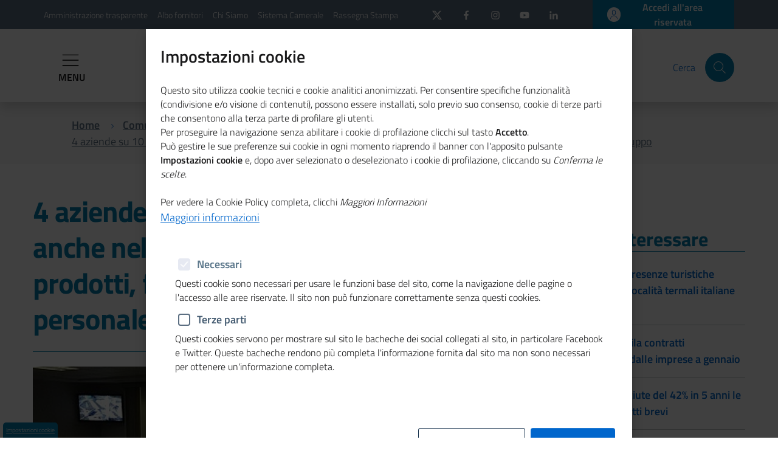

--- FILE ---
content_type: text/html; charset=UTF-8
request_url: https://www.unioncamere.gov.it/comunicazione/comunicati-stampa/4-aziende-su-10-hanno-innovato-anche-nel-2020-puntando-su-nuovi-prodotti-formazione-del-personale-ict-e-ricerca-e-sviluppo
body_size: 11209
content:
<!DOCTYPE html>
<html lang="it" dir="ltr" prefix="content: http://purl.org/rss/1.0/modules/content/  dc: http://purl.org/dc/terms/  foaf: http://xmlns.com/foaf/0.1/  og: http://ogp.me/ns#  rdfs: http://www.w3.org/2000/01/rdf-schema#  schema: http://schema.org/  sioc: http://rdfs.org/sioc/ns#  sioct: http://rdfs.org/sioc/types#  skos: http://www.w3.org/2004/02/skos/core#  xsd: http://www.w3.org/2001/XMLSchema# ">
<head>
    <meta charset="utf-8" />
<script>var pfHeaderImgUrl = '';var pfHeaderTagline = '';var pfdisableClickToDel  = 1;var pfHideImages = 0;var pfImageDisplayStyle = 'right';var pfDisablePDF = 0;var pfDisableEmail = 1;var pfDisablePrint = 0;var pfCustomCSS = '';var pfPlatform = 'Drupal 8';(function(){var js, pf;pf = document.createElement('script');pf.type = 'text/javascript';pf.src='//cdn.printfriendly.com/printfriendly.js';document.getElementsByTagName('head')[0].appendChild(pf)})();</script>
<meta name="Generator" content="Drupal 9 (https://www.drupal.org)" />
<meta name="MobileOptimized" content="width" />
<meta name="HandheldFriendly" content="true" />
<meta name="viewport" content="width=device-width, initial-scale=1.0" />
<link rel="icon" href="/sites/default/files/favicon_uc.ico" type="image/vnd.microsoft.icon" />
<link rel="canonical" href="https://www.unioncamere.gov.it/comunicazione/comunicati-stampa/4-aziende-su-10-hanno-innovato-anche-nel-2020-puntando-su-nuovi-prodotti-formazione-del-personale-ict-e-ricerca-e-sviluppo" />
<link rel="shortlink" href="https://www.unioncamere.gov.it/node/1248" />

        <title>4 aziende su 10 hanno innovato anche nel 2020 puntando su nuovi prodotti, formazione del personale, ICT e ricerca e sviluppo | Unioncamere</title>
        <link rel="stylesheet" media="all" href="/core/themes/stable/css/system/components/ajax-progress.module.css?t6nhqk" />
<link rel="stylesheet" media="all" href="/core/themes/stable/css/system/components/align.module.css?t6nhqk" />
<link rel="stylesheet" media="all" href="/core/themes/stable/css/system/components/autocomplete-loading.module.css?t6nhqk" />
<link rel="stylesheet" media="all" href="/core/themes/stable/css/system/components/fieldgroup.module.css?t6nhqk" />
<link rel="stylesheet" media="all" href="/core/themes/stable/css/system/components/container-inline.module.css?t6nhqk" />
<link rel="stylesheet" media="all" href="/core/themes/stable/css/system/components/clearfix.module.css?t6nhqk" />
<link rel="stylesheet" media="all" href="/core/themes/stable/css/system/components/details.module.css?t6nhqk" />
<link rel="stylesheet" media="all" href="/core/themes/stable/css/system/components/hidden.module.css?t6nhqk" />
<link rel="stylesheet" media="all" href="/core/themes/stable/css/system/components/item-list.module.css?t6nhqk" />
<link rel="stylesheet" media="all" href="/core/themes/stable/css/system/components/js.module.css?t6nhqk" />
<link rel="stylesheet" media="all" href="/core/themes/stable/css/system/components/nowrap.module.css?t6nhqk" />
<link rel="stylesheet" media="all" href="/core/themes/stable/css/system/components/position-container.module.css?t6nhqk" />
<link rel="stylesheet" media="all" href="/core/themes/stable/css/system/components/progress.module.css?t6nhqk" />
<link rel="stylesheet" media="all" href="/core/themes/stable/css/system/components/reset-appearance.module.css?t6nhqk" />
<link rel="stylesheet" media="all" href="/core/themes/stable/css/system/components/resize.module.css?t6nhqk" />
<link rel="stylesheet" media="all" href="/core/themes/stable/css/system/components/sticky-header.module.css?t6nhqk" />
<link rel="stylesheet" media="all" href="/core/themes/stable/css/system/components/system-status-counter.css?t6nhqk" />
<link rel="stylesheet" media="all" href="/core/themes/stable/css/system/components/system-status-report-counters.css?t6nhqk" />
<link rel="stylesheet" media="all" href="/core/themes/stable/css/system/components/system-status-report-general-info.css?t6nhqk" />
<link rel="stylesheet" media="all" href="/core/themes/stable/css/system/components/tabledrag.module.css?t6nhqk" />
<link rel="stylesheet" media="all" href="/core/themes/stable/css/system/components/tablesort.module.css?t6nhqk" />
<link rel="stylesheet" media="all" href="/core/themes/stable/css/system/components/tree-child.module.css?t6nhqk" />
<link rel="stylesheet" media="all" href="/modules/custom/cookie_consent_settings_modal/css/bootstrap-cookie-consent-settings.min.css?t6nhqk" />
<link rel="stylesheet" media="all" href="/modules/printfriendly/css/printfriendly.css?t6nhqk" />
<link rel="stylesheet" media="all" href="/core/themes/stable/css/core/assets/vendor/normalize-css/normalize.css?t6nhqk" />
<link rel="stylesheet" media="all" href="/core/themes/stable/css/core/normalize-fixes.css?t6nhqk" />
<link rel="stylesheet" media="all" href="/core/themes/classy/css/components/action-links.css?t6nhqk" />
<link rel="stylesheet" media="all" href="/core/themes/classy/css/components/breadcrumb.css?t6nhqk" />
<link rel="stylesheet" media="all" href="/core/themes/classy/css/components/button.css?t6nhqk" />
<link rel="stylesheet" media="all" href="/core/themes/classy/css/components/collapse-processed.css?t6nhqk" />
<link rel="stylesheet" media="all" href="/core/themes/classy/css/components/container-inline.css?t6nhqk" />
<link rel="stylesheet" media="all" href="/core/themes/classy/css/components/details.css?t6nhqk" />
<link rel="stylesheet" media="all" href="/core/themes/classy/css/components/exposed-filters.css?t6nhqk" />
<link rel="stylesheet" media="all" href="/core/themes/classy/css/components/field.css?t6nhqk" />
<link rel="stylesheet" media="all" href="/core/themes/classy/css/components/form.css?t6nhqk" />
<link rel="stylesheet" media="all" href="/core/themes/classy/css/components/icons.css?t6nhqk" />
<link rel="stylesheet" media="all" href="/core/themes/classy/css/components/inline-form.css?t6nhqk" />
<link rel="stylesheet" media="all" href="/core/themes/classy/css/components/item-list.css?t6nhqk" />
<link rel="stylesheet" media="all" href="/core/themes/classy/css/components/link.css?t6nhqk" />
<link rel="stylesheet" media="all" href="/core/themes/classy/css/components/links.css?t6nhqk" />
<link rel="stylesheet" media="all" href="/core/themes/classy/css/components/menu.css?t6nhqk" />
<link rel="stylesheet" media="all" href="/core/themes/classy/css/components/more-link.css?t6nhqk" />
<link rel="stylesheet" media="all" href="/core/themes/classy/css/components/pager.css?t6nhqk" />
<link rel="stylesheet" media="all" href="/core/themes/classy/css/components/tabledrag.css?t6nhqk" />
<link rel="stylesheet" media="all" href="/core/themes/classy/css/components/tableselect.css?t6nhqk" />
<link rel="stylesheet" media="all" href="/core/themes/classy/css/components/tablesort.css?t6nhqk" />
<link rel="stylesheet" media="all" href="/core/themes/classy/css/components/tabs.css?t6nhqk" />
<link rel="stylesheet" media="all" href="/core/themes/classy/css/components/textarea.css?t6nhqk" />
<link rel="stylesheet" media="all" href="/core/themes/classy/css/components/ui-dialog.css?t6nhqk" />
<link rel="stylesheet" media="all" href="/core/themes/classy/css/components/messages.css?t6nhqk" />
<link rel="stylesheet" media="all" href="/core/themes/classy/css/components/file.css?t6nhqk" />
<link rel="stylesheet" media="all" href="/themes/bitaliauc/assets/lib/bootstrap-italia/bootstrap-italia.min.css?t6nhqk" />
<link rel="stylesheet" media="all" href="/themes/bitaliauc/assets/css/style.css?t6nhqk" />
<link rel="stylesheet" media="all" href="/themes/bitaliauc/assets/lib/fontawesome/css/all.css?t6nhqk" />
<link rel="stylesheet" media="all" href="/sites/default/files/asset_injector/css/vista_tabella_imprese_storiche-19e543444a0908cf386119c1d2c22e74.css?t6nhqk" />

            
                </head>
<body class="path-node page-node-type-article">
<a href="#main-content" class="visually-hidden focusable skip-link">
    Salta al contenuto principale
</a>

  <div class="dialog-off-canvas-main-canvas" data-off-canvas-main-canvas>
            <nav role="navigation" aria-labelledby="block-menuhamburgher-menu" id="block-menuhamburgher" class="block block-menu navigation menu--menu-hamburgher">
            
  <h2 class="visually-hidden" id="block-menuhamburgher-menu">Menu hamburgher</h2>
  

        <div class="sidebar-menu-overlay sidebar-menu-toggle test" style="display: none;"></div>
<nav class="sidebar-menu vertical left" role="navigation">

    <div class="sidebar-wrapper">

        <div class="row">
            <div class="col">
                <h3 class="no_toc py-3">MENÙ</h3>
            </div>
            <div class="col text-right">
                <button class="btn btn-sm sidebar-menu-toggle" type="button">
                    <svg class="icon"><use xlink:href="/themes/bitaliauc/assets/svg/sprite.svg#it-close-big"></use></svg>
                    <span class="sr-only">Chiudi</span>
                </button>
            </div>
        </div>

        <div class="sidebar-linklist-wrapper">
            <div class="link-list-wrapper">
                                    <ul class="link-list">
                                                <li>
                            <a class="list-item large medium right-icon" href="#collapse0" data-toggle="collapse" aria-expanded="false" aria-controls="collapse0">
                                <span>Digitalizzazione impresa 5.0</span>

                                                                    <svg class="icon icon-sm icon-primary right" aria-hidden="true"><use xlink:href="/themes/bitaliauc/assets/svg/sprite.svg#it-expand"></use></svg>
                                                            </a>

                                                            <ul class="link-sublist collapse" id="collapse0">
                                                                            <li>
                                          <a class="list-item" href="/digitalizzazione-e-impresa-50/pid-next">
                                            <span>PID-Next</span>
                                          </a>
                                        </li>
                                                                            <li>
                                          <a class="list-item" href="/digitalizzazione-e-impresa-50/punto-impresa-digitale">
                                            <span>Punto Impresa Digitale</span>
                                          </a>
                                        </li>
                                                                            <li>
                                          <a class="list-item" href="/digitalizzazione-e-impresa-50/elenco-dei-manager-dellinnovazione">
                                            <span>Elenco dei manager dell&#039;innovazione</span>
                                          </a>
                                        </li>
                                                                            <li>
                                          <a class="list-item" href="/digitalizzazione-e-impresa-50/certificazione-dei-centri-di-trasferimento-tecnologico-industria-40">
                                            <span>Certificazione dei centri di trasferimento tecnologico Industria 4.0</span>
                                          </a>
                                        </li>
                                                                            <li>
                                          <a class="list-item" href="/digitalizzazione-e-impresa-50/certificazione-delle-competenze-digitali">
                                            <span>Certificazione delle competenze digitali</span>
                                          </a>
                                        </li>
                                                                            <li>
                                          <a class="list-item" href="/digitalizzazione-e-impresa-50/community-dei-digital-player-del-sistema-camerale">
                                            <span>Community dei Digital Player del sistema camerale</span>
                                          </a>
                                        </li>
                                                                            <li>
                                          <a class="list-item" href="/digitalizzazione-e-impresa-50/eccellenze-digitale">
                                            <span>Eccellenze in Digitale</span>
                                          </a>
                                        </li>
                                                                            <li>
                                          <a class="list-item" href="/digitalizzazione-e-impresa-50/il-progetto-ultranet">
                                            <span>Ultranet (progetto concluso)</span>
                                          </a>
                                        </li>
                                                                            <li>
                                          <a class="list-item" href="/digitalizzazione-e-impresa-50/crescere-digitale-progetto-concluso">
                                            <span>Crescere in digitale (progetto concluso)</span>
                                          </a>
                                        </li>
                                                                            <li>
                                          <a class="list-item" href="/digitalizzazione-e-impresa-50/il-progetto-europeo-impulse">
                                            <span>Il progetto europeo IMPULSE</span>
                                          </a>
                                        </li>
                                                                            <li>
                                          <a class="list-item" href="/digitalizzazione-e-impresa-50/il-progetto-europeo-i-nest">
                                            <span>Il progetto europeo I-NEST</span>
                                          </a>
                                        </li>
                                                                            <li>
                                          <a class="list-item" href="/digitalizzazione-e-impresa-50/il-sistema-camerale-allinternet-governance-forum-italia">
                                            <span>Il sistema camerale all&#039;Internet Governance Forum Italia</span>
                                          </a>
                                        </li>
                                                                    </ul>
                                                    </li>
                                                <li>
                            <a class="list-item large medium right-icon" href="#collapse1" data-toggle="collapse" aria-expanded="false" aria-controls="collapse1">
                                <span>Registro imprese e semplificazione</span>

                                                                    <svg class="icon icon-sm icon-primary right" aria-hidden="true"><use xlink:href="/themes/bitaliauc/assets/svg/sprite.svg#it-expand"></use></svg>
                                                            </a>

                                                            <ul class="link-sublist collapse" id="collapse1">
                                                                            <li>
                                          <a class="list-item" href="/registro-imprese-e-semplificazione/tavolo-semplificazione">
                                            <span>Tavolo Semplificazione</span>
                                          </a>
                                        </li>
                                                                            <li>
                                          <a class="list-item" href="/registro-imprese-e-semplificazione/suap-e-fascicolo-elettronico-dimpresa">
                                            <span>Suap e fascicolo elettronico d&#039;impresa</span>
                                          </a>
                                        </li>
                                                                            <li>
                                          <a class="list-item" href="/registro-imprese-e-semplificazione/registro-delle-imprese-e-anagrafi-camerali">
                                            <span>Registro delle Imprese e anagrafi camerali</span>
                                          </a>
                                        </li>
                                                                            <li>
                                          <a class="list-item" href="/registro-imprese-e-semplificazione/comunica">
                                            <span>Comunica</span>
                                          </a>
                                        </li>
                                                                            <li>
                                          <a class="list-item" href="/registro-imprese-e-semplificazione/sportello-unico-digitale-le-zes">
                                            <span>Sportello Unico Digitale per le ZES</span>
                                          </a>
                                        </li>
                                                                    </ul>
                                                    </li>
                                                <li>
                            <a class="list-item large medium right-icon" href="#collapse2" data-toggle="collapse" aria-expanded="false" aria-controls="collapse2">
                                <span>Regolazione del mercato</span>

                                                                    <svg class="icon icon-sm icon-primary right" aria-hidden="true"><use xlink:href="/themes/bitaliauc/assets/svg/sprite.svg#it-expand"></use></svg>
                                                            </a>

                                                            <ul class="link-sublist collapse" id="collapse2">
                                                                            <li>
                                          <a class="list-item" href="/regolazione-del-mercato/arbitrato-e-mediazione">
                                            <span>Arbitrato e mediazione</span>
                                          </a>
                                        </li>
                                                                            <li>
                                          <a class="list-item" href="/regolazione-del-mercato/sicurezza-prodotti">
                                            <span>Sicurezza prodotti</span>
                                          </a>
                                        </li>
                                                                            <li>
                                          <a class="list-item" href="/regolazione-del-mercato/metrologia-legale">
                                            <span>Metrologia legale</span>
                                          </a>
                                        </li>
                                                                            <li>
                                          <a class="list-item" href="/regolazione-del-mercato/contratti-tipo">
                                            <span>Contratti tipo</span>
                                          </a>
                                        </li>
                                                                            <li>
                                          <a class="list-item" href="/regolazione-del-mercato/sovraindebitamento">
                                            <span>Sovraindebitamento</span>
                                          </a>
                                        </li>
                                                                    </ul>
                                                    </li>
                                                <li>
                            <a class="list-item large medium right-icon" href="#collapse3" data-toggle="collapse" aria-expanded="false" aria-controls="collapse3">
                                <span>Lavoro e formazione</span>

                                                                    <svg class="icon icon-sm icon-primary right" aria-hidden="true"><use xlink:href="/themes/bitaliauc/assets/svg/sprite.svg#it-expand"></use></svg>
                                                            </a>

                                                            <ul class="link-sublist collapse" id="collapse3">
                                                                            <li>
                                          <a class="list-item" href="/lavoro-e-formazione/orientamento-0">
                                            <span>Orientamento</span>
                                          </a>
                                        </li>
                                                                            <li>
                                          <a class="list-item" href="/lavoro-e-formazione/percorsi-le-competenze-trasversali-e-lorientamento-e-formazione-il-lavoro">
                                            <span>Percorsi per le competenze trasversali e per l&#039;orientamento e formazione per il lavoro</span>
                                          </a>
                                        </li>
                                                                            <li>
                                          <a class="list-item" href="/lavoro-e-formazione/supporto-allincontro-domandaofferta-di-lavoro-placement">
                                            <span>Supporto all&#039;incontro domanda/offerta di lavoro-placement</span>
                                          </a>
                                        </li>
                                                                            <li>
                                          <a class="list-item" href="/lavoro-e-formazione/certificazione-delle-competenze">
                                            <span>Certificazione delle competenze</span>
                                          </a>
                                        </li>
                                                                            <li>
                                          <a class="list-item" href="/lavoro-e-formazione/contributi-alle-imprese-lalternanza">
                                            <span>Contributi alle imprese per l&#039;alternanza</span>
                                          </a>
                                        </li>
                                                                            <li>
                                          <a class="list-item" href="/lavoro-e-formazione/terzo-settore">
                                            <span>Terzo settore</span>
                                          </a>
                                        </li>
                                                                            <li>
                                          <a class="list-item" href="/lavoro-e-formazione/premio-di-unioncamere-e-delle-camere-di-commercio-storie-di-alternanza-e-competenze">
                                            <span>Premio di Unioncamere e delle Camere di commercio &quot;Storie di alternanza e competenze&quot;</span>
                                          </a>
                                        </li>
                                                                            <li>
                                          <a class="list-item" href="/lavoro-e-formazione/eulep-european-learning-experience-platform">
                                            <span>EULEP - European Learning Experience Platform</span>
                                          </a>
                                        </li>
                                                                            <li>
                                          <a class="list-item" href="/lavoro-e-formazione/entrecomp4transition">
                                            <span>Entrecomp4Transition</span>
                                          </a>
                                        </li>
                                                                            <li>
                                          <a class="list-item" href="/lavoro-e-formazione/educazione-alla-finanza">
                                            <span>Educazione alla finanza</span>
                                          </a>
                                        </li>
                                                                    </ul>
                                                    </li>
                                                <li>
                            <a class="list-item large medium right-icon" href="#collapse4" data-toggle="collapse" aria-expanded="false" aria-controls="collapse4">
                                <span>Innovazione e proprietà industriale</span>

                                                                    <svg class="icon icon-sm icon-primary right" aria-hidden="true"><use xlink:href="/themes/bitaliauc/assets/svg/sprite.svg#it-expand"></use></svg>
                                                            </a>

                                                            <ul class="link-sublist collapse" id="collapse4">
                                                                            <li>
                                          <a class="list-item" href="/innovazione-e-proprieta-industriale/tutela-della-proprieta-industriale">
                                            <span>Tutela della proprietà industriale</span>
                                          </a>
                                        </li>
                                                                            <li>
                                          <a class="list-item" href="/innovazione-e-proprieta-industriale/innovazione-e-trasferimento-tecnologico">
                                            <span>Innovazione e trasferimento tecnologico</span>
                                          </a>
                                        </li>
                                                                            <li>
                                          <a class="list-item" href="/innovazione-e-proprieta-industriale/agevolazioni-proprieta-industriale">
                                            <span>Agevolazioni proprietà industriale</span>
                                          </a>
                                        </li>
                                                                    </ul>
                                                    </li>
                                                <li>
                            <a class="list-item large medium right-icon" href="#collapse5" data-toggle="collapse" aria-expanded="false" aria-controls="collapse5">
                                <span>Internazionalizzazione</span>

                                                                    <svg class="icon icon-sm icon-primary right" aria-hidden="true"><use xlink:href="/themes/bitaliauc/assets/svg/sprite.svg#it-expand"></use></svg>
                                                            </a>

                                                            <ul class="link-sublist collapse" id="collapse5">
                                                                            <li>
                                          <a class="list-item" href="/internazionalizzazione/documenti-il-commercio-internazionale">
                                            <span>Documenti per il commercio internazionale</span>
                                          </a>
                                        </li>
                                                                            <li>
                                          <a class="list-item" href="/internazionalizzazione/progetto-sei-sostegno-allexport-dellitalia-0">
                                            <span>Progetto SEI – Sostegno all’Export dell&#039;Italia</span>
                                          </a>
                                        </li>
                                                                            <li>
                                          <a class="list-item" href="/internazionalizzazione/alleanza-tra-agenzia-ice-unioncamere-e-assocamerestero-luglio-2021">
                                            <span>Alleanza tra Agenzia Ice, Unioncamere e Assocamerestero - luglio 2021</span>
                                          </a>
                                        </li>
                                                                            <li>
                                          <a class="list-item" href="/internazionalizzazione/eurochambres-economic-survey-2023-mai-cosi-bassa-la-fiducia-degli-imprenditori-europei">
                                            <span>Eurochambres Economic Survey 2023: mai così bassa la fiducia degli imprenditori europei</span>
                                          </a>
                                        </li>
                                                                    </ul>
                                                    </li>
                                                <li>
                            <a class="list-item large medium right-icon" href="#collapse6" data-toggle="collapse" aria-expanded="false" aria-controls="collapse6">
                                <span>Cultura e Turismo</span>

                                                                    <svg class="icon icon-sm icon-primary right" aria-hidden="true"><use xlink:href="/themes/bitaliauc/assets/svg/sprite.svg#it-expand"></use></svg>
                                                            </a>

                                                            <ul class="link-sublist collapse" id="collapse6">
                                                                            <li>
                                          <a class="list-item" href="/cultura-e-turismo/mirabilia-network">
                                            <span>Mirabilia Network</span>
                                          </a>
                                        </li>
                                                                            <li>
                                          <a class="list-item" href="/cultura-e-turismo/next-tourism-generation-alliance">
                                            <span>Next Tourism Generation Alliance</span>
                                          </a>
                                        </li>
                                                                    </ul>
                                                    </li>
                                                <li>
                            <a class="list-item large medium right-icon" href="#collapse7" data-toggle="collapse" aria-expanded="false" aria-controls="collapse7">
                                <span>Ambiente e sostenibilità</span>

                                                                    <svg class="icon icon-sm icon-primary right" aria-hidden="true"><use xlink:href="/themes/bitaliauc/assets/svg/sprite.svg#it-expand"></use></svg>
                                                            </a>

                                                            <ul class="link-sublist collapse" id="collapse7">
                                                                            <li>
                                          <a class="list-item" href="/ambiente-e-sostenibilita/progetto-legname">
                                            <span>Progetto LEGNAME</span>
                                          </a>
                                        </li>
                                                                            <li>
                                          <a class="list-item" href="/ambiente-e-sostenibilita/cer-comunita-energetiche-rinnovabili">
                                            <span>CER - Comunità Energetiche Rinnovabili</span>
                                          </a>
                                        </li>
                                                                            <li>
                                          <a class="list-item" href="/ambiente-e-sostenibilita/archivio-mud-2018-2024">
                                            <span>ARCHIVIO MUD 2018-2024</span>
                                          </a>
                                        </li>
                                                                            <li>
                                          <a class="list-item" href="/ambiente-e-sostenibilita/icesp">
                                            <span>ICESP</span>
                                          </a>
                                        </li>
                                                                    </ul>
                                                    </li>
                                                <li>
                            <a class="list-item large medium right-icon" href="#collapse8" data-toggle="collapse" aria-expanded="false" aria-controls="collapse8">
                                <span>Osservatori economici</span>

                                                                    <svg class="icon icon-sm icon-primary right" aria-hidden="true"><use xlink:href="/themes/bitaliauc/assets/svg/sprite.svg#it-expand"></use></svg>
                                                            </a>

                                                            <ul class="link-sublist collapse" id="collapse8">
                                                                            <li>
                                          <a class="list-item" href="/osservatori-economici/rapporti-imprenditoria-femminile">
                                            <span>Rapporti Imprenditoria femminile</span>
                                          </a>
                                        </li>
                                                                            <li>
                                          <a class="list-item" href="/osservatori-economici/sisprint">
                                            <span>SISPRINT</span>
                                          </a>
                                        </li>
                                                                            <li>
                                          <a class="list-item" href="/osservatori-economici/demografia-delle-imprese">
                                            <span>Demografia delle imprese</span>
                                          </a>
                                        </li>
                                                                            <li>
                                          <a class="list-item" href="/osservatori-economici/centro-studi">
                                            <span>Centro studi</span>
                                          </a>
                                        </li>
                                                                            <li>
                                          <a class="list-item" href="/osservatori-economici/prezzi-e-tariffe">
                                            <span>Prezzi e tariffe</span>
                                          </a>
                                        </li>
                                                                            <li>
                                          <a class="list-item" href="/osservatori-economici/borse-merci">
                                            <span>Borse merci</span>
                                          </a>
                                        </li>
                                                                    </ul>
                                                    </li>
                                                <li>
                            <a class="list-item large medium right-icon" href="#collapse9" data-toggle="collapse" aria-expanded="false" aria-controls="collapse9">
                                <span>Promozione e assistenza alle imprese</span>

                                                                    <svg class="icon icon-sm icon-primary right" aria-hidden="true"><use xlink:href="/themes/bitaliauc/assets/svg/sprite.svg#it-expand"></use></svg>
                                                            </a>

                                                            <ul class="link-sublist collapse" id="collapse9">
                                                                            <li>
                                          <a class="list-item" href="/promozione-e-assistenza-alle-imprese/csr-responsabilita-sociale-delle-imprese">
                                            <span>CSR - Responsabilità Sociale delle Imprese</span>
                                          </a>
                                        </li>
                                                                            <li>
                                          <a class="list-item" href="/promozione-e-assistenza-alle-imprese/imprenditoria-femminile">
                                            <span>Imprenditoria femminile</span>
                                          </a>
                                        </li>
                                                                            <li>
                                          <a class="list-item" href="/promozione-e-assistenza-alle-imprese/imprenditoria-di-migranti-progetto-futurae-seconda-edizione">
                                            <span>Imprenditoria di migranti: progetto Futurae – Seconda edizione</span>
                                          </a>
                                        </li>
                                                                            <li>
                                          <a class="list-item" href="/promozione-e-assistenza-alle-imprese/dimicome-progetto-concluso">
                                            <span>DimiCome (progetto concluso)</span>
                                          </a>
                                        </li>
                                                                            <li>
                                          <a class="list-item" href="/promozione-e-assistenza-alle-imprese/programmi-la-legalita-nelleconomia">
                                            <span>Programmi per la legalità nell&#039;economia</span>
                                          </a>
                                        </li>
                                                                            <li>
                                          <a class="list-item" href="/promozione-e-assistenza-alle-imprese/sviluppo-delle-risorse-umane">
                                            <span>Sviluppo delle Risorse Umane</span>
                                          </a>
                                        </li>
                                                                            <li>
                                          <a class="list-item" href="/promozione-e-assistenza-alle-imprese/gestione-della-performance">
                                            <span>Gestione della performance</span>
                                          </a>
                                        </li>
                                                                    </ul>
                                                    </li>
                                                <li>
                            <a class="list-item large medium right-icon" href="#collapse10" data-toggle="collapse" aria-expanded="false" aria-controls="collapse10">
                                <span>Crisi di impresa</span>

                                                                    <svg class="icon icon-sm icon-primary right" aria-hidden="true"><use xlink:href="/themes/bitaliauc/assets/svg/sprite.svg#it-expand"></use></svg>
                                                            </a>

                                                            <ul class="link-sublist collapse" id="collapse10">
                                                                            <li>
                                          <a class="list-item" href="/crisi-di-impresa/attivita-di-prevenzione">
                                            <span>Attività di prevenzione</span>
                                          </a>
                                        </li>
                                                                            <li>
                                          <a class="list-item" href="/crisi-di-impresa/osservatorio-crisi-dimpresa">
                                            <span>Osservatorio crisi d&#039;impresa</span>
                                          </a>
                                        </li>
                                                                            <li>
                                          <a class="list-item" href="/crisi-di-impresa/composizione-negoziata-la-soluzione-della-crisi-dimpresa-0">
                                            <span>Composizione negoziata per la soluzione della crisi d&#039;impresa</span>
                                          </a>
                                        </li>
                                                                    </ul>
                                                    </li>
                                                <li>
                            <a class="list-item large medium right-icon" href="#collapse11" data-toggle="collapse" aria-expanded="false" aria-controls="collapse11">
                                <span>PNRR, credito e incentivi alle imprese</span>

                                                                    <svg class="icon icon-sm icon-primary right" aria-hidden="true"><use xlink:href="/themes/bitaliauc/assets/svg/sprite.svg#it-expand"></use></svg>
                                                            </a>

                                                            <ul class="link-sublist collapse" id="collapse11">
                                                                            <li>
                                          <a class="list-item" href="/pnrr-credito-e-incentivi-alle-imprese/pnrr">
                                            <span>PNRR</span>
                                          </a>
                                        </li>
                                                                            <li>
                                          <a class="list-item" href="/pnrr-credito-e-incentivi-alle-imprese/aiuti-di-stato">
                                            <span>Aiuti di Stato</span>
                                          </a>
                                        </li>
                                                                            <li>
                                          <a class="list-item" href="/pnrr-credito-e-incentivi-alle-imprese/credito">
                                            <span>Credito</span>
                                          </a>
                                        </li>
                                                                    </ul>
                                                    </li>
                                                <li>
                            <a class="list-item large medium right-icon" href="#collapse12" data-toggle="collapse" aria-expanded="false" aria-controls="collapse12">
                                <span>Sistema Camerale</span>

                                                                    <svg class="icon icon-sm icon-primary right" aria-hidden="true"><use xlink:href="/themes/bitaliauc/assets/svg/sprite.svg#it-expand"></use></svg>
                                                            </a>

                                                            <ul class="link-sublist collapse" id="collapse12">
                                                                            <li>
                                          <a class="list-item" href="/sistema-camerale/la-riforma-delle-camere-di-commercio">
                                            <span>La riforma delle Camere di commercio</span>
                                          </a>
                                        </li>
                                                                            <li>
                                          <a class="list-item" href="/sistema-camerale/struttura">
                                            <span>Struttura</span>
                                          </a>
                                        </li>
                                                                            <li>
                                          <a class="list-item" href="/sistema-camerale/elenco-delle-camere-di-commercio-italiane">
                                            <span>Elenco delle Camere di commercio italiane</span>
                                          </a>
                                        </li>
                                                                            <li>
                                          <a class="list-item" href="/sistema-camerale/elenco-delle-unioni-regionali">
                                            <span>Elenco delle Unioni regionali</span>
                                          </a>
                                        </li>
                                                                            <li>
                                          <a class="list-item" href="/sistema-camerale/societa-del-sistema-camerale">
                                            <span>Società del sistema camerale</span>
                                          </a>
                                        </li>
                                                                            <li>
                                          <a class="list-item" href="/sistema-camerale/attivita">
                                            <span>Attività</span>
                                          </a>
                                        </li>
                                                                            <li>
                                          <a class="list-item" href="/sistema-camerale/news-dal-sistema-camerale-0">
                                            <span>News dal sistema camerale</span>
                                          </a>
                                        </li>
                                                                    </ul>
                                                    </li>
                                                <li>
                            <a class="list-item large medium right-icon" href="#collapse13" data-toggle="collapse" aria-expanded="false" aria-controls="collapse13">
                                <span>Performance &amp; Accountability </span>

                                                                    <svg class="icon icon-sm icon-primary right" aria-hidden="true"><use xlink:href="/themes/bitaliauc/assets/svg/sprite.svg#it-expand"></use></svg>
                                                            </a>

                                                            <ul class="link-sublist collapse" id="collapse13">
                                                                            <li>
                                          <a class="list-item" href="/performance-accountability/primo-piano">
                                            <span>In primo piano</span>
                                          </a>
                                        </li>
                                                                            <li>
                                          <a class="list-item" href="/performance-accountability/norme">
                                            <span>Norme</span>
                                          </a>
                                        </li>
                                                                            <li>
                                          <a class="list-item" href="/performance-accountability/delibere-anac-e-civit">
                                            <span>Delibere ANAC e CIVIT</span>
                                          </a>
                                        </li>
                                                                            <li>
                                          <a class="list-item" href="/performance-accountability/linee-guida-dip-funz-pubblica">
                                            <span>Linee guida Dip. Funz. pubblica</span>
                                          </a>
                                        </li>
                                                                            <li>
                                          <a class="list-item" href="/performance-accountability/linee-guida-unioncamere">
                                            <span>Linee guida Unioncamere</span>
                                          </a>
                                        </li>
                                                                            <li>
                                          <a class="list-item" href="/performance-accountability/monitoraggio-cicli-cciaa">
                                            <span>Monitoraggio cicli CCIAA</span>
                                          </a>
                                        </li>
                                                                            <li>
                                          <a class="list-item" href="/performance-accountability/processo-di-adeguamento">
                                            <span>Processo di adeguamento</span>
                                          </a>
                                        </li>
                                                                            <li>
                                          <a class="list-item" href="/performance-accountability/sez-amministrazione-trasparente">
                                            <span>Sez. Amministrazione trasparente</span>
                                          </a>
                                        </li>
                                                                            <li>
                                          <a class="list-item" href="/performance-accountability/sistemi-piani-e-relazioni">
                                            <span>Sistemi Piani e Relazioni</span>
                                          </a>
                                        </li>
                                                                            <li>
                                          <a class="list-item" href="/performance-accountability/sistema-informativo-integrato">
                                            <span>Sistema Informativo Integrato</span>
                                          </a>
                                        </li>
                                                                            <li>
                                          <a class="list-item" href="/performance-accountability/riferimenti">
                                            <span>Riferimenti</span>
                                          </a>
                                        </li>
                                                                    </ul>
                                                    </li>
                                                <li>
                            <a class="list-item large medium right-icon" href="#collapse14" data-toggle="collapse" aria-expanded="false" aria-controls="collapse14">
                                <span>CSR</span>

                                                                    <svg class="icon icon-sm icon-primary right" aria-hidden="true"><use xlink:href="/themes/bitaliauc/assets/svg/sprite.svg#it-expand"></use></svg>
                                                            </a>

                                                            <ul class="link-sublist collapse" id="collapse14">
                                                                            <li>
                                          <a class="list-item" href="/csr/pcn-linee-guida-ocse">
                                            <span>PCN-Linee guida OCSE</span>
                                          </a>
                                        </li>
                                                                            <li>
                                          <a class="list-item" href="/csr/buone-pratiche-di-csr">
                                            <span>Buone pratiche di CSR</span>
                                          </a>
                                        </li>
                                                                            <li>
                                          <a class="list-item" href="/csr/ricerche">
                                            <span>Ricerche</span>
                                          </a>
                                        </li>
                                                                            <li>
                                          <a class="list-item" href="/csr/tesi-di-laurea-su-csr">
                                            <span>Tesi di laurea su Csr</span>
                                          </a>
                                        </li>
                                                                            <li>
                                          <a class="list-item" href="/csr/csr-europa">
                                            <span>Csr in Europa</span>
                                          </a>
                                        </li>
                                                                            <li>
                                          <a class="list-item" href="/csr/comunicazione">
                                            <span>Comunicazione</span>
                                          </a>
                                        </li>
                                                                    </ul>
                                                    </li>
                                            </ul>
                            </div>
        </div>

                    <div class="sidebar-linklist-wrapper linklist-secondary">
                <div class="link-list-wrapper">
                    <ul class="link-list">
                                                    <li>
                                <a class="list-item large medium right-icon" href="#collapse0" data-toggle="collapse" aria-expanded="false" aria-controls="collapse0">
                                    <span>Chi Siamo</span>

                                                                            <svg class="icon icon-sm icon-primary right" aria-hidden="true">
                                          <use xlink:href="/themes/bitaliauc/assets/svg/sprite.svg#it-expand"></use>
                                        </svg>
                                    
                                </a>

                                                                    <ul class="link-sublist collapse" id="collapse0">
                                                                                    <li><a class="list-item" href="/chi-siamo/storia"><span>Storia</span></a></li>
                                                                                    <li><a class="list-item" href="/chi-siamo/normativa"><span>Normativa</span></a></li>
                                                                                    <li><a class="list-item" href="/chi-siamo/regolamenti"><span>Regolamenti</span></a></li>
                                                                                    <li><a class="list-item" href="/chi-siamo/sede"><span>Sede</span></a></li>
                                                                                    <li><a class="list-item" href="/chi-siamo/statuto"><span>Statuto</span></a></li>
                                                                                    <li><a class="list-item" href="/chi-siamo/organi"><span>Organi</span></a></li>
                                                                                    <li><a class="list-item" href="/chi-siamo/articolazione-degli-uffici"><span>Articolazione degli uffici</span></a></li>
                                                                                    <li><a class="list-item" href="/chi-siamo/chambers-commerce-0"><span>Chambers of commerce</span></a></li>
                                                                                    <li><a class="list-item" href="/chi-siamo/consulta-regionale-delle-camere-di-commercio"><span>Consulta regionale delle Camere di commercio</span></a></li>
                                                                                    <li><a class="list-item" href="/chi-siamo/osservatori-e-banche-dati-sul-sistema"><span>Osservatori e banche dati sul sistema</span></a></li>
                                                                                    <li><a class="list-item" href="/chi-siamo/fondo-di-perequazione"><span>Fondo di perequazione</span></a></li>
                                                                                    <li><a class="list-item" href="/chi-siamo/documentazione"><span>Documentazione</span></a></li>
                                                                                    <li><a class="list-item" href="/chi-siamo/biblioteca-e-archivio-storico"><span>Biblioteca e archivio storico</span></a></li>
                                                                                    <li><a class="list-item" href="/chi-siamo/social-media-policy"><span>Social media policy</span></a></li>
                                                                            </ul>
                                                            </li>
                                            </ul>
                </div>
            </div>
        
                    <div class="sidebar-linklist-wrapper linklist-secondary">
                <div class="link-list-wrapper">
                    <ul class="link-list">
                        <li><h3 class="mt-4">Comunicazione</h3></li>
                                                    <li><a href="https://www.unioncamere.gov.it/focus" class="list-item">Focus on</a></li>
                                                    <li><a href="/comunicazione/comunicati-stampa" class="list-item" data-drupal-link-system-path="taxonomy/term/1">Comunicati Stampa</a></li>
                                                    <li><a href="/comunicazione/primo-piano" class="list-item" data-drupal-link-system-path="taxonomy/term/57">Primo Piano</a></li>
                                                    <li><a href="/comunicazione/agenda" class="list-item" data-drupal-link-system-path="taxonomy/term/59">Agenda</a></li>
                                                    <li><a href="/comunicazione/dicono-di-noi" class="list-item" data-drupal-link-system-path="taxonomy/term/58">Dicono di noi</a></li>
                                                    <li><a href="/comunicazione/dicono-di-noi-report" class="list-item" data-drupal-link-system-path="taxonomy/term/155">Dicono di noi REPORT</a></li>
                                                    <li><a href="/comunicazione/unioncamere-economia-imprese" class="list-item" data-drupal-link-system-path="taxonomy/term/219">Unioncamere Economia &amp; Imprese</a></li>
                                                    <li><a href="/comunicazione/cameredicommercioflash" class="list-item" data-drupal-link-system-path="taxonomy/term/70">#cameredicommercioflash</a></li>
                                            </ul>
                </div>
            </div>
            </div>
</nav>



  </nav>




    
  
<div class="it-header-wrapper shadow"><!--it-header-sticky-->
  <div class="it-header-slim-wrapper">
    <div class="container">
      <div class="row">
        <div class="col-12">
          <div class="it-header-slim-wrapper-content">
                                          <a class="navbar-brand" href="/amministrazione-trasparente">Amministrazione trasparente</a>
                              <a class="navbar-brand" href="https://www.unioncamere.gov.it/amministrazione-trasparente/altri-contenuti/albo-fornitori">Albo fornitori</a>
                              <a class="navbar-brand" href="/chi-siamo">Chi Siamo</a>
                              <a class="navbar-brand" href="/sistema-camerale">Sistema Camerale</a>
                              <a class="navbar-brand" href="https://www.ow11.rassegnestampa.it/Unioncamere/">Rassegna Stampa</a>
                          

            <div class="nav-mobile">
              <nav>
                <a class="it-opener d-lg-none" data-toggle="collapse" href="#menu-social" role="button" aria-expanded="false" aria-controls="menu-social">
                  <span>SOCIAL</span>
                  <svg class="icon"><use xlink:href="/themes/bitaliauc/assets/svg/sprite.svg#it-share"></use></svg>
                </a>
                <div class="link-list-wrapper collapse" id="menu-social">
                  <ul class="link-list border-0">
                    <li>
                      <a class="list-item" href="https://twitter.com/unioncamere" target="_blank">
                        <svg class="icon"><use xlink:href="/themes/bitaliauc/assets/svg/sprite.svg#it-twitter"></use></svg>
                        <span class="d-lg-none">Twitter</span>
                      </a>
                    </li>
                    <li>
                      <a class="list-item" href="https://www.facebook.com/Unioncamere" target="_blank">
                        <svg class="icon"><use xlink:href="/themes/bitaliauc/assets/svg/sprite.svg#it-facebook"></use></svg>
                        <span class="d-lg-none">Facebook</span>
                      </a>
                    </li>
                    <li>
                      <a class="list-item" href="https://www.instagram.com/unioncamere/" target="_blank">
                        <svg class="icon"><use xlink:href="/themes/bitaliauc/assets/svg/sprite.svg#it-instagram"></use></svg>
                        <span class="d-lg-none">Instragram</span>
                      </a>
                    </li>
                    <li>
                      <a class="list-item" href="https://www.youtube.com/user/PressRoomUnioncamere" target="_blank">
                        <svg class="icon"><use xlink:href="/themes/bitaliauc/assets/svg/sprite.svg#it-youtube"></use></svg>
                        <span class="d-lg-none">YouTube</span>
                      </a>
                    <li>
                      <a class="list-item" href="https://www.linkedin.com/company/unioncamere-camere-di-commercio" target="_blank">
                        <svg class="icon"><use xlink:href="/themes/bitaliauc/assets/svg/sprite.svg#it-linkedin"></use></svg>
                        <span class="d-lg-none">LinkedIn</span>
                      </a>
                    </li>
                  </ul>
                </div>
              </nav>
            </div>

            <div class="it-header-slim-right-zone">
              <a href="/user" class="btn btn-primary btn-icon btn-full">
                <span class="rounded-icon">
                  <svg class="icon icon-primary"><use xlink:href="/themes/bitaliauc/assets/svg/sprite.svg#it-user"></use></svg>
                </span>
                                      <span class="d-none d-lg-block">Accedi all'area riservata</span>
                                </a>
            </div>

            

          </div>
        </div>
      </div>
    </div>
  </div>

  <div class="it-nav-wrapper">
    <div class="it-header-center-wrapper theme-light">
      <div class="container">
        <div class="row">
          <div class="col-12">
            <div class="it-header-center-content-wrapper">

              <div class="it-left-zone">
                <button type="button" class="btn btn-default sidebar-menu-toggle p-0 p-md-4" aria-controls="main-navigation" aria-expanded="false" aria-label="Toggle navigation" data-target="#main-navigation">
                  <svg class="icon">
                    <use xlink:href="/themes/bitaliauc/assets/svg/sprite.svg#it-burger"></use>
                  </svg>
                  <span class="d-none d-lg-inline"><br />MENU</span>
                </button>
              </div>

              <div class="it-brand-wrapper text-center">
                <a href="/">
                  <img src="/sites/default/files/logo_0_0.png" alt="Unioncamere" />
                </a>
              </div>



              <div class="it-right-zone">
                <div class="it-search-wrapper">
                  <span class="d-none d-md-block">Cerca</span>
                  <a class="search-link rounded-icon" href="#" data-toggle="modal" data-target="#searchModal" aria-label="Cerca">
                    <svg class="icon">
                      <use xlink:href="/themes/bitaliauc/assets/svg/sprite.svg#it-search"></use>
                    </svg>
                  </a>
                </div>
              </div>



            </div>
          </div>
        </div>
      </div>
    </div>
  </div>


</div>













            
        
<section id="breadcrumb" class="py-4 section">
    <div class="container">
        <div class="row">
            <div class="col">
                <nav class="breadcrumb-container" aria-label="breadcrumb">
                    <ol class="breadcrumb p-0 m-0">
                                                                                                    <li class="breadcrumb-item ">
                                                                    <a href="/">Home</a>
                                
                                                                    <span class="separator">
                                        <svg class="icon icon-xs icon-primary"><use xlink:href="/themes/bitaliauc/assets/svg/sprite.svg#it-chevron-right"></use></svg>
                                    </span>
                                                            </li>
                                                                                <li class="breadcrumb-item ">
                                                                    <a href="/comunicazione">Comunicazione</a>
                                
                                                                    <span class="separator">
                                        <svg class="icon icon-xs icon-primary"><use xlink:href="/themes/bitaliauc/assets/svg/sprite.svg#it-chevron-right"></use></svg>
                                    </span>
                                                            </li>
                                                                                <li class="breadcrumb-item ">
                                                                    <a href="/comunicazione/comunicati-stampa">Comunicati Stampa</a>
                                
                                                                    <span class="separator">
                                        <svg class="icon icon-xs icon-primary"><use xlink:href="/themes/bitaliauc/assets/svg/sprite.svg#it-chevron-right"></use></svg>
                                    </span>
                                                            </li>
                                                                                <li class="breadcrumb-item active">
                                                                    <a href="/comunicazione/comunicati-stampa/4-aziende-su-10-hanno-innovato-anche-nel-2020-puntando-su-nuovi-prodotti-formazione-del-personale-ict-e-ricerca-e-sviluppo">4 aziende su 10 hanno innovato anche nel 2020 puntando su nuovi prodotti, formazione del personale, ICT e ricerca e sviluppo</a>
                                
                                                            </li>
                                                                        </ol>
                </nav>
            </div>
        </div>
    </div>
</section>

  

<section id="page">
    <div class="section-content">
        <div class="container">
            <div class="row">
                <main class="col-lg-8 py-5 pr-lg-5">
                                            <div class="page-content pr-xl-5">
                                <div data-drupal-messages-fallback class="hidden"></div>

        

  <h1 class="title page-title mb-4 pb-4"><span property="schema:name" class="field field--name-title field--type-string field--label-hidden">4 aziende su 10 hanno innovato anche nel 2020 puntando su nuovi prodotti, formazione del personale, ICT e ricerca e sviluppo</span>
</h1>


  
        <header data-history-node-id="1248" role="article" about="/comunicazione/comunicati-stampa/4-aziende-su-10-hanno-innovato-anche-nel-2020-puntando-su-nuovi-prodotti-formazione-del-personale-ict-e-ricerca-e-sviluppo" typeof="schema:Article" class="node node--type-article node--view-mode-full clearfix">
    
          <span property="schema:name" content="4 aziende su 10 hanno innovato anche nel 2020 puntando su nuovi prodotti, formazione del personale, ICT e ricerca e sviluppo" class="rdf-meta hidden"></span>

    </header>
<div class="node__content clearfix">
    
                        <img alt="ICT" data-entity-type="" data-entity-uuid="" src="/sites/default/files/comunicazione/comunicati%20stampa/2021/ict.jpeg" class="align-center" /><p>Quattro imprese su 10 hanno innovato anche nel 2020 per contrastare gli effetti della pandemia. E’ quanto mostra <strong>un approfondimento sulle strategie imprenditoriali contenuto nell’indagine effettuata da Sicamera e InfoCamere su oltre 32mila imprese</strong> nell’ambito del progetto Sisprint (Sistema integrato di supporto alla progettazione degli interventi territoriali) condotto da <strong>Unioncamere</strong> e dall’<strong>Agenzia per la Coesione territoriale</strong> e finanziato dal PON Governance e Capacità Istituzionale 2014-2020.</p>

            
    <div class="field field--name-field-allegati-articolo field--type-file field--label-above">
        <div class="field__label">Allegati</div>
                <div class="field__items">
                                        <div class="field__item">
<span class="file file--mime-application-vnd-openxmlformats-officedocument-wordprocessingml-document file--x-office-document"> <a href="/sites/default/files/articoli/2021-04/31032021_com_ReportSisprint_strategie%20def.docx" type="application/vnd.openxmlformats-officedocument.wordprocessingml.document" title="31032021_com_ReportSisprint_strategie def.docx">Comunicato stampa</a></span>
</div>
                                </div>
            </div>

</div>


<div class="term-mosaicoeuropa">
</div>

    <div class="page-bottom py-5">
        <div class="row">
            <div class="col-md-7">
                <p>
                    <small class="text-muted">Aggiornato il &nbsp;</small>
                    <span class="chip chip-lg align-middle">
                        <span class="chip-label">
                            <time datetime="2021-04-01T10:53:24+0200" class="datetime">01/04/2021 <small>10:53</small></time>
                        </span>
                    </span>
                </p>
            </div>

            <div class="col-md-5 text-md-right">
    <div class="dropdown d-inline">
        <button class="btn btn-dropdown dropdown-toggle" type="button" id="shareActions" data-toggle="dropdown" aria-haspopup="true" aria-expanded="false">
            <svg class="icon">
                <use xlink:href="/themes/bitaliauc/assets/svg/sprite.svg#it-share"></use>
            </svg>
            <small>Condividi</small>
        </button>
        <div class="dropdown-menu shadow-lg" aria-labelledby="shareActions" x-placement="bottom-start" style="position: absolute; will-change: transform; top: 0px; left: 0px; transform: translate3d(0px, 32px, 0px);">
            <div class="link-list-wrapper">
                <ul class="link-list">
                    <li>
                        <a class="list-item" href="#" onclick="
                            window.open(
                              'https://www.facebook.com/sharer/sharer.php?u='+encodeURIComponent(location.href),
                              'facebook-share-dialog',
                              'width=626,height=436');
                            return false;">
                            <svg class="icon">
                                <use xlink:href="/themes/bitaliauc/assets/svg/sprite.svg#it-facebook"></use>
                            </svg>
                            <span>Facebook</span>
                        </a>
                    </li>
                    <li>
                        <a class="list-item" href="#" onclick="
                            window.open(
                              'https://twitter.com/share?url='+encodeURIComponent(location.href),
                              'twitter-share-dialog',
                              'width=626,height=436');
                            return false;">
                            <svg class="icon">
                                <use xlink:href="/themes/bitaliauc/assets/svg/sprite.svg#it-twitter"></use>
                            </svg>
                            <span>Twitter</span>
                        </a>
                    </li>
                    <li>
                        <a class="list-item" href="#" onclick="
                            window.open(
                              'http://www.linkedin.com/shareArticle?mini=true&url='+encodeURIComponent(location.href),
                              'twitter-share-dialog',
                              'width=626,height=436');
                            return false;">
                            <svg class="icon">
                                <use xlink:href="/themes/bitaliauc/assets/svg/sprite.svg#it-linkedin"></use>
                            </svg>
                            <span>Linkedin</span>
                        </a>
                    </li>
                    <li>
                        <a class="list-item" href="whatsapp://send?text=Ti potrebbe interessare ">
                            <svg class="icon">
                                <use xlink:href="/themes/bitaliauc/assets/svg/sprite.svg#it-whatsapp"></use>
                            </svg>
                            <span>Whatsapp</span>
                        </a>
                    </li>
                </ul>
            </div>
        </div>
    </div>
    <div class="dropdown d-inline">
        <button class="btn btn-dropdown dropdown-toggle" type="button" id="viewActions" data-toggle="dropdown" aria-haspopup="true" aria-expanded="false">
            <svg class="icon">
                <use xlink:href="/themes/bitaliauc/assets/svg/sprite.svg#it-more-items"></use>
            </svg>
            <small>Altre azioni</small>
        </button>
        <div class="dropdown-menu shadow-lg" aria-labelledby="viewActions" x-placement="bottom-start" style="position: absolute; will-change: transform; top: 0px; left: 0px; transform: translate3d(0px, 32px, 0px);">
            <div class="link-list-wrapper">
                <ul class="link-list">
                    <li>
                        <a class="list-item printfriendly" href="https://www.printfriendly.com/print?url=https://www.unioncamere.gov.it/comunicazione/comunicati-stampa/4-aziende-su-10-hanno-innovato-anche-nel-2020-puntando-su-nuovi-prodotti-formazione-del-personale-ict-e-ricerca-e-sviluppo" onclick="window.print(); return false;">
                            <svg class="icon">
                                <use xlink:href="/themes/bitaliauc/assets/svg/sprite.svg#it-download"></use>
                            </svg>
                            <span>Scarica</span>
                        </a>
                    </li>
                    <li>
                        <a class="list-item printfriendly" href="https://www.printfriendly.com/print?url=https://www.unioncamere.gov.it/comunicazione/comunicati-stampa/4-aziende-su-10-hanno-innovato-anche-nel-2020-puntando-su-nuovi-prodotti-formazione-del-personale-ict-e-ricerca-e-sviluppo" onclick="window.print(); return false;">
                            <svg class="icon">
                                <use xlink:href="/themes/bitaliauc/assets/svg/sprite.svg#it-print"></use>
                            </svg>
                            <span>Stampa</span>
                        </a>
                    </li>
                    <li>
                        <a class="list-item" href="mailto:?subject=Ti potrebbe interessare&body=https://www.unioncamere.gov.it/comunicazione/comunicati-stampa/4-aziende-su-10-hanno-innovato-anche-nel-2020-puntando-su-nuovi-prodotti-formazione-del-personale-ict-e-ricerca-e-sviluppo">
                            <svg class="icon">
                                <use xlink:href="/themes/bitaliauc/assets/svg/sprite.svg#it-mail"></use>
                            </svg>
                            <span>Invia</span>
                        </a>
                    </li>
                </ul>
            </div>
        </div>
    </div>
</div>
        </div>
    </div>


  

                        </div>
                                    </main>
                                    <aside class="col-lg-4 affix-parent">
                        <div class="affix-top py-md-5">
                                    <div class="it-list-wrapper ordered">
                    <h2 class="d-none d-md-block"><span class="sr-only">Ti Potrebbe Interessare</span>&nbsp;</h2>
            <h3 class="page-title">Ti Potrebbe Interessare</h3>
        
        <ul class="it-list">
                            <li>
                    <a href="/comunicazione/comunicati-stampa/24-milioni-di-presenze-turistiche-stimate-nelle-localita-termali-italiane-il-2025" class="">
                        <div class="it-rounded-icon"><svg class="icon"><use xlink:href="/themes/bitaliauc/assets/svg/sprite.svg#it-folder"></use></svg></div>
                        <div class="it-right-zone" style="align-items:flex-start;flex-direction:column;flex-wrap:wrap"><div class="data-pubblicazione" style="color:black;font-size:80%;font-style:italic">21/01/2026</div><span class="text">24 milioni di presenze turistiche stimate nelle località termali italiane per il 2025</span></div>
                    </a>
                </li>
                            <li>
                    <a href="/comunicazione/comunicati-stampa/lavoro-527mila-contratti-programmati-dalle-imprese-gennaio" class="">
                        <div class="it-rounded-icon"><svg class="icon"><use xlink:href="/themes/bitaliauc/assets/svg/sprite.svg#it-folder"></use></svg></div>
                        <div class="it-right-zone" style="align-items:flex-start;flex-direction:column;flex-wrap:wrap"><div class="data-pubblicazione" style="color:black;font-size:80%;font-style:italic">09/01/2026</div><span class="text">Lavoro: 527mila contratti programmati dalle imprese a gennaio</span></div>
                    </a>
                </li>
                            <li>
                    <a href="/comunicazione/comunicati-stampa/turismo-cresciute-del-42-5-anni-le-imprese-di-affitti-brevi" class="">
                        <div class="it-rounded-icon"><svg class="icon"><use xlink:href="/themes/bitaliauc/assets/svg/sprite.svg#it-folder"></use></svg></div>
                        <div class="it-right-zone" style="align-items:flex-start;flex-direction:column;flex-wrap:wrap"><div class="data-pubblicazione" style="color:black;font-size:80%;font-style:italic">29/12/2025</div><span class="text">Turismo: cresciute del 42% in 5 anni le imprese di affitti brevi</span></div>
                    </a>
                </li>
                            <li>
                    <a href="/comunicazione/comunicati-stampa/rallenta-la-capacita-innovativa-del-paese-168-brevetti-italiani-europa-nel-2024-rispetto-al-2023-bologna-e-modena-accelerano-di-piu" class="">
                        <div class="it-rounded-icon"><svg class="icon"><use xlink:href="/themes/bitaliauc/assets/svg/sprite.svg#it-folder"></use></svg></div>
                        <div class="it-right-zone" style="align-items:flex-start;flex-direction:column;flex-wrap:wrap"><div class="data-pubblicazione" style="color:black;font-size:80%;font-style:italic">23/12/2025</div><span class="text">Rallenta la capacità innovativa del Paese: -168 brevetti italiani in Europa nel 2024 rispetto al 2023. Bologna e Modena accelerano di più</span></div>
                    </a>
                </li>
                            <li>
                    <a href="/comunicazione/comunicati-stampa/le-medie-imprese-del-mezzogiorno-nel-2025-due-imprese-su-tre-prevedono-una-crescita-del-fatturato" class="">
                        <div class="it-rounded-icon"><svg class="icon"><use xlink:href="/themes/bitaliauc/assets/svg/sprite.svg#it-folder"></use></svg></div>
                        <div class="it-right-zone" style="align-items:flex-start;flex-direction:column;flex-wrap:wrap"><div class="data-pubblicazione" style="color:black;font-size:80%;font-style:italic">16/12/2025</div><span class="text">Le medie imprese del Mezzogiorno:  nel 2025 due imprese su tre prevedono una crescita del fatturato</span></div>
                    </a>
                </li>
                    </ul>
    </div>


    <div class="row mt-3 ml-4">
        <a class="read-more" href="/comunicazione/comunicati-stampa">
            <span class="text">Leggi di più</span><svg class="icon"><use xlink:href="/themes/bitaliauc/assets//svg/sprite.svg#it-arrow-right"></use></svg>
        </a>
    </div>


                        </div>
                    </aside>
                            </div>
        </div>
    </div>
</section>







  <footer class="it-footer">
    <div class="it-footer-main">
        <div class="container">
            <section>
                <div class="row clearfix">
                    <div class="col-sm-12">
                        <div class="it-brand-wrapper">
                                <img src="/themes/bitaliauc/assets/images/logo_rev.png" alt="Unioncamere" />
                            </a>
                        </div>
                    </div>
                </div>
            </section>
            <section>
                <div class="row pb-5">
                    <div class="col-md-4">
                            
        
                        <h4><a href="?page=contact">CONTATTI</a></h4>

<p style="line-height: 1.80;">Piazza Sallustio, 21 - 00187 Roma<br />
Tel.: <a class="text-white" href="tel:+390647041">06 47041</a> - Fax: <a class="text-white" href="tel:+39064704240">06 4704240</a><br />
PEC: <a class="text-white" href="mailto:unioncamere@cert.legalmail.it">unioncamere@cert.legalmail.it</a><br />
C.F.: 01484460587<br />
P.Iva: 01000211001   <a href="/amministrazione-trasparente/altri-contenuti/codice-univoco-di-fatturazione-elettronica"><img alt="Fatturazione Elettronica PA" src="/themes/bitaliauc/assets/images/fatturazione_pa.png" /></a></p>

<ul class="list-inline text-left social"><li class="list-inline-item">Seguici su:</li>
	<li class="list-inline-item"><a class="p-2 text-white" href="https://twitter.com/unioncamere" target="_blank"><svg class="icon icon-sm icon-white align-top"><use xlink:href="/themes/bitaliauc/assets/svg/sprite.svg#it-twitter"></use></svg><span class="sr-only">Twitter</span></a></li>
	<li class="list-inline-item"><a class="p-2 text-white" href="https://www.facebook.com/Unioncamere" target="_blank"><svg class="icon icon-sm icon-white align-top"><use xlink:href="/themes/bitaliauc/assets/svg/sprite.svg#it-facebook"></use></svg><span class="sr-only">Facebook</span></a></li>
	<li class="list-inline-item"><a class="p-2 text-white" href="https://www.instagram.com/unioncamere/" target="_blank"><svg class="icon icon-sm icon-white align-top"><use xlink:href="/themes/bitaliauc/assets/svg/sprite.svg#it-instagram"></use></svg><span class="sr-only">Instagram</span> </a></li>
	<li class="list-inline-item"><a class="p-2 text-white" href="https://www.youtube.com/user/PressRoomUnioncamere" target="_blank"><svg class="icon icon-sm icon-white align-top"><use xlink:href="/themes/bitaliauc/assets/svg/sprite.svg#it-youtube"></use></svg><span class="sr-only">YouTube</span></a></li>
	<li class="list-inline-item"><a class="p-2 text-white" href="https://www.linkedin.com/company/unioncamere-camere-di-commercio" target="_blank"><svg class="icon icon-sm icon-white align-top"><use xlink:href="/themes/bitaliauc/assets/svg/sprite.svg#it-linkedin"></use></svg><span class="sr-only">LinkedIn</span> </a></li>
</ul>
            
  

                    </div>
                    <div class="col-md-4">
                            <nav role="navigation" aria-labelledby="block-footermenucolonna2-2-menu" id="block-footermenucolonna2-2" class="block block-menu navigation menu--footer-menu-colonna-1">
            
  <h2 class="visually-hidden" id="block-footermenucolonna2-2-menu">Footer menù colonna 2</h2>
  

        
<h4>Utilità</h4>
    <div class="link-list-wrapper">
    <ul class="link-list-wrapper">
                                    <li class="list-item">
                <a href="/amministrazione-trasparente" data-drupal-link-system-path="taxonomy/term/3">Amministrazione trasparente</a>
                            </li>
                                <li class="list-item">
                <a href="/amministrazione-trasparente/bandi-di-gara-e-contratti" title="Description of chiuopas." data-drupal-link-system-path="taxonomy/term/107">Bandi di gara e contratti</a>
                            </li>
                                <li class="list-item">
                <a href="/amministrazione-trasparente/bandi-di-concorso" title="Description of cluch." data-drupal-link-system-path="taxonomy/term/108">Bandi di concorso</a>
                            </li>
                                <li class="list-item">
                <a href="/albo-fornitori" data-drupal-link-system-path="node/847">Albo fornitori</a>
                            </li>
                                <li class="list-item">
                <a href="http://www.unioncamere.net/">Unioncamere.Net</a>
                            </li>
                                <li class="list-item">
                <a href="https://www.ow11.rassegnestampa.it/Unioncamere/">Rassegna Stampa</a>
                            </li>
            </ul>
</div>
        


  </nav>


                    </div>
                    <div class="col-md-4">    <nav role="navigation" aria-labelledby="block-footermenucolonna3-menu" id="block-footermenucolonna3" class="block block-menu navigation menu--footer-menu-colonna-2">
            
  <h2 class="visually-hidden" id="block-footermenucolonna3-menu">Footer menù colonna 3</h2>
  

        
<h4>Chi siamo</h4>
        
        <div class="link-list-wrapper">
                    <ul class="footer-list link-list clearfix">
        
                                <li class="list-item">
                <a href="/chi-siamo/normativa" data-drupal-link-system-path="taxonomy/term/62">Normativa</a>
                            </li>
                                <li class="list-item">
                <a href="/chi-siamo/organi" data-drupal-link-system-path="taxonomy/term/67">Organi</a>
                            </li>
                                <li class="list-item">
                <a href="/chi-siamo/articolazione-degli-uffici" data-drupal-link-system-path="taxonomy/term/69">Articolazione degli uffici</a>
                            </li>
                                <li class="list-item">
                <a href="/chi-siamo/regolamenti" data-drupal-link-system-path="taxonomy/term/63">Regolamenti</a>
                            </li>
                                <li class="list-item">
                <a href="https://www.unioncamere.gov.it/chi-siamo/chambers-commerce-0">Chambers of commerce</a>
                            </li>
                                <li class="list-item">
                <a href="/comunicazione" data-drupal-link-system-path="taxonomy/term/56">Ufficio stampa e comunicazione </a>
                            </li>
                </ul>
        </div>
    


  </nav>

</div>
                </div>
            </section>
        </div>
    </div>

            <div class="it-footer-small-prints clearfix">
            <div class="container">
                <h3 class="sr-only">Sezione Link Utili</h3>
                    <nav role="navigation" aria-labelledby="block-footermenuorizzontale-menu" id="block-footermenuorizzontale" class="block block-menu navigation menu--footer">
            
  <h2 class="visually-hidden" id="block-footermenuorizzontale-menu">Footer Menù orizzontale</h2>
  

        
        <ul class="it-footer-small-prints-list list-inline mb-0 d-flex flex-column flex-md-row">
                                    <li class="list-inline-item">
                <a href="https://www.unioncamere.gov.it/credits">Credits</a>
                            </li>
                                <li class="list-inline-item">
                <a href="https://www.unioncamere.gov.it/note-legali">Note Legali</a>
                            </li>
                                <li class="list-inline-item">
                <a href="/amministrazione-trasparente/altri-contenuti/trattamento-dati-personali-e-responsabile-protezione-dei-dati" data-drupal-link-system-path="node/856">Privacy</a>
                            </li>
                                <li class="list-inline-item">
                <a href="/accessibilita" title="Dichiarazione di accessibilità e meccanismo di feedback" data-drupal-link-system-path="node/9768">Accessibilità</a>
                            </li>
                                <li class="list-inline-item">
                <a href="/chi-siamo/social-media-policy" data-drupal-link-system-path="taxonomy/term/65">Social Media Policy</a>
                            </li>
            </ul>
        


  </nav>

        <textarea id="textarea-cookies" style="display: none"></textarea>
<input type="hidden" id="ccsm-link-privacy" value="/amministrazione-trasparente/altri-contenuti/trattamento-dati-personali-e-responsabile-protezione-dei-dati" />

  

            </div>
        </div>
    </footer>

<div class="d-flex align-items-center">
    <a href="#" aria-hidden="true" data-attribute="back-to-top" class="back-to-top shadow">
        <svg class="icon icon-light"><use xlink:href="/themes/bitaliauc/assets/svg/sprite.svg#it-arrow-up"></use></svg>
    </a>
</div>

<div class="modal fade" id="searchModal" tabindex="-1" role="dialog" aria-labelledby="searchModalTitle" aria-hidden="false">
    <div class="modal-dialog" role="document">
        <div class="modal-content">
            <form action="/search/contenuti" method="get" id=" ricerca search-block-form" accept-charset="UTF-8" data-drupal-form-fields="edit-keys--2">
                <div class="modal-header-fullsrc">
                    <div class="container">
                        <div class="row">
                            <div class="col-sm-1">
                                <button type="button" class="close" data-dismiss="modal" aria-label="Chiudi filtri di ricerca">
                                    <svg class="icon"><use xlink:href="/themes/bitaliauc/assets/svg/more.svg#ca-arrow_back"></use></svg>
                                </button>
                            </div>
                            <div class="col-sm-11">
                                <h1 class="modal-title" id="searchModalTitle">
                                    <span>Cerca</span>
                                </h1>
                                <button class="confirm btn btn-default btn-trasparente float-right">Conferma</button>
                            </div>
                        </div>
                    </div>

                </div>
                <div class="modal-body-search">
                    <div class="container">
                        <div class="row">
                            <div class="col-lg-12 col-md-12 col-sm-12">
                                <div class="form-group">
                                    <label class="sr-only active">Cerca</label>
                                    <svg class="icon ico-prefix"><use xlink:href="/themes/bitaliauc/assets/svg/sprite.svg#it-search"></use></svg>
                                    <input type="search"
                                           id="cerca-txt edit-keys--2"
                                           class="px-5"
                                           name="keys"
                                           data-drupal-selector="edit-keys"
                                           autocomplete="off"
                                           placeholder="Cerca informazioni, persone, servizi"
                                           aria-owns="ul-0"
                                           aria-label="Cerca informazioni, persone, servizi"
                                           aria-autocomplete="list"
                                           role="combobox"
                                           aria-haspopup="true"
                                           aria-activedescendant="true"
                                           aria-expanded="false"
                                           aria-invalid="false">
                                </div>
                            </div>
                        </div>

                    </div>
                </div>
            </form>
        </div>
    </div>
</div>


  </div>


<script type="application/json" data-drupal-selector="drupal-settings-json">{"path":{"baseUrl":"\/","scriptPath":null,"pathPrefix":"","currentPath":"node\/1248","currentPathIsAdmin":false,"isFront":false,"currentLanguage":"it"},"pluralDelimiter":"\u0003","suppressDeprecationErrors":true,"user":{"uid":0,"permissionsHash":"3e2545668e3f865299c4029c4358e6c7c6b06b44dd15f18d9ecbc10756b4fd3f"}}</script>
<script src="/core/assets/vendor/jquery/jquery.min.js?v=3.6.3"></script>
<script src="/core/misc/polyfills/element.matches.js?v=9.5.9"></script>
<script src="/core/assets/vendor/once/once.min.js?v=1.0.1"></script>
<script src="/core/misc/drupalSettingsLoader.js?v=9.5.9"></script>
<script src="/sites/default/files/languages/it_nzpxLfz7jRrIYCn1NPg8Ajzrwv7L2Hwgqf9OGLzEtQo.js?t6nhqk"></script>
<script src="/core/misc/drupal.js?v=9.5.9"></script>
<script src="/core/misc/drupal.init.js?v=9.5.9"></script>
<script src="/sites/default/files/asset_injector/js/csr-4b7a1cb88c8995c12905f0a3dd2554cd.js?t6nhqk"></script>
<script src="/sites/default/files/asset_injector/js/fix_data_nera_2-85c6d676d0a95e3aae1accc2a73e7ffe.js?t6nhqk"></script>
<script src="/sites/default/files/asset_injector/js/fix_data_nera_in_tassonomia_gia_con_data-dedfe6a1e03db2fae7b458e920196a52.js?t6nhqk"></script>
<script src="/sites/default/files/asset_injector/js/fix_leftmenu_loggedin-dc8d096c0b7ebb2f82c6bfe8c46ad2e4.js?t6nhqk"></script>
<script src="/sites/default/files/asset_injector/js/problema_url_allegati-986c2151b36b1ff2c0a7bb605e956ae8.js?t6nhqk"></script>
<script src="/themes/bitaliauc/assets/js/owl.carousel.min.js?v=9.5.9"></script>
<script src="/themes/bitaliauc/assets/js/popper.min.js?v=9.5.9"></script>
<script src="/themes/bitaliauc/assets/js/navbar.js?v=9.5.9"></script>
<script src="/themes/bitaliauc/assets/lib/bootstrap-italia/bootstrap-italia.min.js?v=9.5.9"></script>
<script src="/themes/bitaliauc/assets/js/scripts.js?v=9.5.9"></script>
<script src="/modules/custom/cookie_consent_settings_modal/js/bootstrap-cookie-consent-settings.min.js?t6nhqk"></script>

    <script>window.__PUBLIC_PATH__ = "/themes/bitaliauc/assets/fonts"</script>
<script>
var _paq = window._paq = window._paq || [];
_paq.push(['trackPageView']);
_paq.push(['enableLinkTracking']);
(function() {
var u="https://ingestion.webanalytics.italia.it/";
_paq.push(['setTrackerUrl', u+'matomo.php']);
_paq.push(['setSiteId', '1BmqAaZqPX']);
var d=document, g=d.createElement('script'), s=d.getElementsByTagName('script')[0];
g.type='text/javascript'; g.async=true; g.src=u+'matomo.js'; s.parentNode.insertBefore(g,s);
})();
</script>
</body>
</html>


--- FILE ---
content_type: text/css
request_url: https://www.unioncamere.gov.it/modules/printfriendly/css/printfriendly.css?t6nhqk
body_size: 140
content:
/**
 * @file
 * Printfriendly CSS rules.
 */
#printfriendly-config-form .fieldset-wrapper .pf-btn-group {
  width: 24%;
  display: inline-block;
  vertical-align: top;
}

#printfriendly-config-form .fieldset-wrapper .pf-btn-group .form-radio {
  margin-top: -4px;
}

#printfriendly-config-form .fieldset-wrapper .pf-btn-group .form-radio,
#printfriendly-config-form .fieldset-wrapper .pf-btn-group label {
  display: inline-block;
  vertical-align: middle;
}

#printfriendly-config-form .fieldset-wrapper .pf-btn-group.btn_group_custom {
  width: 100%;
}

#printfriendly-config-form .fieldset-wrapper .pf-btn-group.btn_group_custom .form-radio {
  display: inline-block;
  vertical-align: middle;
  margin-right: 5px;
}

#printfriendly-config-form .fieldset-wrapper .pf-btn-group.btn_group_custom .description {
  margin-left: 22px;
  width: 100%;
}

#printfriendly-config-form .fieldset-wrapper .pf-btn-group.btn_group_custom legend {
  margin-left: 22px;
  margin-top: 0px;
}

#printfriendly-config-form .fieldset-wrapper .pf-btn-group.btn_group_custom .form-item-custom-button-img-url {
  margin-left: 22px;
  margin-top: 0px;
}


--- FILE ---
content_type: application/javascript
request_url: https://www.unioncamere.gov.it/sites/default/files/asset_injector/js/fix_data_nera_2-85c6d676d0a95e3aae1accc2a73e7ffe.js?t6nhqk
body_size: 157
content:
/**/

jQuery(document).ready(function($){
	
	setTimeout(
  function() 
  {

	
	
	/* https://www.unioncamere.gov.it/digitalizzazione-e-impresa-40/elenco-dei-manager-dellinnovazione/elenco-manager */
	
if($("header[data-history-node-id='359']")){
	
	$("body .affix-top .data-pubblicazione").css("display","none");
}


/* https://www.unioncamere.gov.it/digitalizzazione-e-impresa-40/elenco-dei-manager-dellinnovazione/normativa-e-modulistica */

if($("header[data-history-node-id='1581']")){
	
	$("body .affix-top .data-pubblicazione").css("display","none");
}


 }, 100);




});